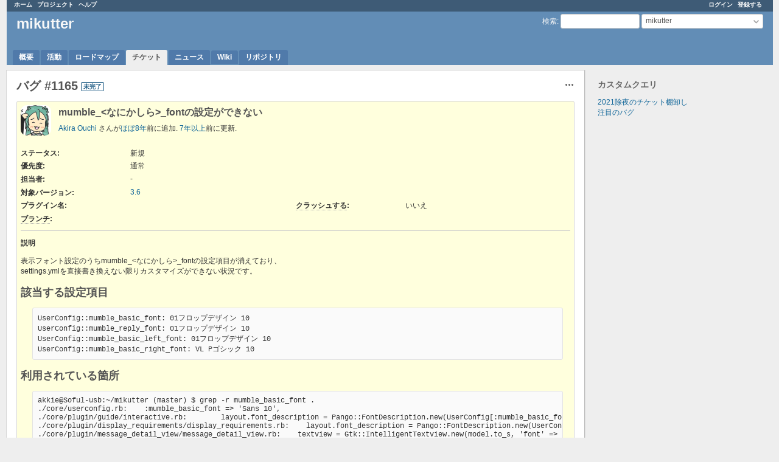

--- FILE ---
content_type: text/html; charset=utf-8
request_url: https://dev.mikutter.hachune.net/issues/1165
body_size: 17322
content:
<!DOCTYPE html>
<html lang="ja">
<head>
<meta charset="utf-8" />
<title>バグ #1165: mumble_&lt;なにかしら&gt;_fontの設定ができない - mikutter - やること</title>
<meta name="viewport" content="width=device-width, initial-scale=1">
<meta name="description" content="Redmine" />
<meta name="keywords" content="issue,bug,tracker" />
<meta name="csrf-param" content="authenticity_token" />
<meta name="csrf-token" content="kRmlUqB71jlD7fsX07X0OQi9MHBdtf0sLK56Egg+H8G5/SbQdXzp+N9xiVrkbyxJlHedNpMNg0R3MDYQxIzwcA==" />
<link rel='shortcut icon' href='/favicon.ico?1758449704' />
<link rel="stylesheet" media="all" href="/stylesheets/jquery/jquery-ui-1.13.2.css?1758449704" />
<link rel="stylesheet" media="all" href="/stylesheets/tribute-5.1.3.css?1758449704" />
<link rel="stylesheet" media="all" href="/themes/alternate/stylesheets/application.css?1471877626" />
<link rel="stylesheet" media="all" href="/stylesheets/responsive.css?1758449704" />

<script src="/javascripts/jquery-3.6.1-ui-1.13.2-ujs-6.1.7.6.js?1758449704"></script>
<script src="/javascripts/tribute-5.1.3.min.js?1758449704"></script>
<script src="/javascripts/tablesort-5.2.1.min.js?1758449704"></script>
<script src="/javascripts/tablesort-5.2.1.number.min.js?1758449704"></script>
<script src="/javascripts/application.js?1758449704"></script>
<script src="/javascripts/responsive.js?1758449704"></script>
<script>
//<![CDATA[
$(window).on('load', function(){ warnLeavingUnsaved('このページから移動すると、保存されていないデータが失われます。'); });
//]]>
</script>

<script>
//<![CDATA[
rm = window.rm || {};rm.AutoComplete = rm.AutoComplete || {};rm.AutoComplete.dataSources = JSON.parse('{"issues":"/issues/auto_complete?project_id=mikutter\u0026q=","wiki_pages":"/wiki_pages/auto_complete?project_id=mikutter\u0026q="}');
//]]>
</script>

<!-- page specific tags -->
    <link rel="alternate" type="application/atom+xml" title="mikutter - バグ #1165: mumble_&lt;なにかしら&gt;_fontの設定ができない" href="https://dev.mikutter.hachune.net/issues/1165.atom" />
<script src="/javascripts/context_menu.js?1758449704"></script><link rel="stylesheet" media="screen" href="/stylesheets/context_menu.css?1758449704" /></head>
<body class="theme-Alternate project-mikutter has-main-menu controller-issues action-show avatars-on">

<div id="wrapper">

<div class="flyout-menu js-flyout-menu">

        <div class="flyout-menu__search">
            <form action="/projects/mikutter/search" accept-charset="UTF-8" name="form-de2f5e55" method="get"><input name="utf8" type="hidden" value="&#x2713;" autocomplete="off" />
            <input type="hidden" name="issues" value="1" autocomplete="off" />
            <label class="search-magnifier search-magnifier--flyout" for="flyout-search">&#9906;</label>
            <input type="text" name="q" id="flyout-search" class="small js-search-input" placeholder="検索" />
</form>        </div>


        <h3>プロジェクト</h3>
        <span class="js-project-menu"></span>

    <h3>全般</h3>
    <span class="js-general-menu"></span>

    <span class="js-sidebar flyout-menu__sidebar"></span>

    <h3>プロフィール</h3>
    <span class="js-profile-menu"></span>

</div>


<div id="top-menu">
    <div id="account">
        <ul><li><a class="login" href="/login">ログイン</a></li><li><a class="register" href="/account/register">登録する</a></li></ul>    </div>
    
    <ul><li><a class="home" href="/">ホーム</a></li><li><a class="projects" href="/projects">プロジェクト</a></li><li><a target="_blank" rel="noopener" class="help" href="https://www.redmine.org/guide">ヘルプ</a></li></ul></div>

<div id="header">

    <a href="#" class="mobile-toggle-button js-flyout-menu-toggle-button"></a>

    <div id="quick-search">
        <form action="/projects/mikutter/search" accept-charset="UTF-8" name="form-3f9aab01" method="get"><input name="utf8" type="hidden" value="&#x2713;" autocomplete="off" />
        <input type="hidden" name="scope" autocomplete="off" />
        <input type="hidden" name="issues" value="1" autocomplete="off" />
        <label for='q'>
          <a accesskey="4" href="/projects/mikutter/search">検索</a>:
        </label>
        <input type="text" name="q" id="q" size="20" class="small" accesskey="f" data-auto-complete="true" />
</form>        <div id="project-jump" class="drdn"><span class="drdn-trigger">mikutter</span><div class="drdn-content"><div class="quick-search"><input type="text" name="q" id="projects-quick-search" value="" class="autocomplete" data-automcomplete-url="/projects/autocomplete.js?jump=issues" autocomplete="off" /></div><div class="drdn-items projects selection"></div><div class="drdn-items all-projects selection"><a href="/projects?jump=issues">全プロジェクト</a></div></div></div>
    </div>

    <h1><span class="current-project">mikutter</span></h1>

    <div id="main-menu" class="tabs">
        <ul><li><a class="overview" href="/projects/mikutter">概要</a></li><li><a class="activity" href="/projects/mikutter/activity">活動</a></li><li><a class="roadmap" href="/projects/mikutter/roadmap">ロードマップ</a></li><li><a class="issues selected" href="/projects/mikutter/issues">チケット</a></li><li><a class="news" href="/projects/mikutter/news">ニュース</a></li><li><a class="wiki" href="/projects/mikutter/wiki">Wiki</a></li><li><a class="repository" href="/projects/mikutter/repository">リポジトリ</a></li></ul>
        <div class="tabs-buttons" style="display:none;">
            <button class="tab-left" onclick="moveTabLeft(this); return false;"></button>
            <button class="tab-right" onclick="moveTabRight(this); return false;"></button>
        </div>
    </div>
</div>

<div id="main" class="">
    <div id="sidebar">
          


<h3>カスタムクエリ</h3>
<ul class="queries"><li><a class="query" href="/projects/mikutter/issues?query_id=37">2021除夜のチケット棚卸し</a></li>
<li><a class="query" href="/projects/mikutter/issues?query_id=12">注目のバグ</a></li></ul>





        
    </div>

    <div id="content">
        
        <div class="contextual">




<span class="drdn"><span class="drdn-trigger"><span class="icon-only icon-actions" title="操作">操作</span></span><div class="drdn-content"><div class="drdn-items">
  <a href="#" onclick="copyTextToClipboard(this);; return false;" class="icon icon-copy-link" data-clipboard-text="https://dev.mikutter.hachune.net/issues/1165">リンクをコピー</a>
  
</div></div></span></div>


<h2 class="inline-flex">バグ #1165</h2>
<span class="badge badge-status-open">未完了</span>

<div class="issue tracker-1 status-1 priority-4 priority-default details">

  <div class="gravatar-with-child">
    <img alt="" title="作成者: Akira Ouchi" class="gravatar" srcset="https://www.gravatar.com/avatar/74476e142a767a018d68c5e72e34ee2f?rating=PG&amp;size=100&amp;default= 2x" src="https://www.gravatar.com/avatar/74476e142a767a018d68c5e72e34ee2f?rating=PG&amp;size=50&amp;default=" />
    
  </div>

<div class="subject">
<div><h3>mumble_&lt;なにかしら&gt;_fontの設定ができない</h3></div>
</div>
        <p class="author">
        <a class="user active" href="/users/49">Akira Ouchi</a> さんが<a title="2018-02-08 00:23" href="/projects/mikutter/activity?from=2018-02-08">ほぼ8年</a>前に追加.
        <a title="2018-07-15 18:09" href="/projects/mikutter/activity?from=2018-07-15">7年以上</a>前に更新.
        </p>

<div class="attributes">
<div class="splitcontent"><div class="splitcontentleft"><div class="status attribute"><div class="label">ステータス:</div><div class="value">新規</div></div><div class="priority attribute"><div class="label">優先度:</div><div class="value">通常</div></div><div class="assigned-to attribute"><div class="label">担当者:</div><div class="value">-</div></div><div class="fixed-version attribute"><div class="label">対象バージョン:</div><div class="value"><a title="2017-12-25" href="/versions/14">3.6</a></div></div></div><div class="splitcontentleft"></div></div>
<div class="splitcontent"><div class="splitcontentleft"><div class="string_cf cf_1 attribute"><div class="label"><span>プラグイン名</span>:</div><div class="value"></div></div><div class="string_cf cf_8 attribute"><div class="label"><span title="修正内容がpushされているブランチ名です。
報告者は、このブランチをcheckoutしてください。
コミッタは、コミットしたブランチ名を入力してください" class="field-description">ブランチ</span>:</div><div class="value"></div></div></div><div class="splitcontentleft"><div class="bool_cf cf_9 attribute"><div class="label"><span title="このバグを踏むとmikutterがクラッシュすることがある場合にチェックをつける。" class="field-description">クラッシュする</span>:</div><div class="value">いいえ</div></div></div></div>

</div>

<hr />
<div class="description">
  <div class="contextual">
  
  </div>

  <p><strong>説明</strong></p>
  <div class="wiki">
  <p>表示フォント設定のうちmumble_<なにかしら>_fontの設定項目が消えており、<br />settings.ymlを直接書き換えない限りカスタマイズができない状況です。</p>


	<a name="該当する設定項目"></a>
<h3 >該当する設定項目<a href="#該当する設定項目" class="wiki-anchor">&para;</a></h3>


<pre>
UserConfig::mumble_basic_font: 01フロップデザイン 10
UserConfig::mumble_reply_font: 01フロップデザイン 10
UserConfig::mumble_basic_left_font: 01フロップデザイン 10
UserConfig::mumble_basic_right_font: VL Pゴシック 10
</pre>

	<a name="利用されている箇所"></a>
<h3 >利用されている箇所<a href="#利用されている箇所" class="wiki-anchor">&para;</a></h3>


<pre>
akkie@Soful-usb:~/mikutter (master) $ grep -r mumble_basic_font .
./core/userconfig.rb:    :mumble_basic_font =&gt; 'Sans 10',
./core/plugin/guide/interactive.rb:        layout.font_description = Pango::FontDescription.new(UserConfig[:mumble_basic_font])
./core/plugin/display_requirements/display_requirements.rb:    layout.font_description = Pango::FontDescription.new(UserConfig[:mumble_basic_font])
./core/plugin/message_detail_view/message_detail_view.rb:    textview = Gtk::IntelligentTextview.new(model.to_s, 'font' =&gt; :mumble_basic_font, style: style)
./core/plugin/set_view/set_view.rb:    [message, font || UserConfig[:"#{message.class.slug}_basic_font"] || UserConfig[:mumble_basic_font]] end
./core/plugin/set_view/set_view.rb:            fontcolor _('本文'), [:"#{slug}_basic_font", :mumble_basic_font], [:"#{slug}_basic_color", :mumble_basic_color]
./core/mui/cairo_sub_parts_voter.rb:    layout.font_description = Pango::FontDescription.new(UserConfig[:mumble_basic_font])
./core/mui/gtk_postbox.rb:        itv = Gtk::IntelligentTextview.new(message.to_show, 'font' =&gt; :mumble_basic_font)
</pre>
  </div>
</div>







</div>



<div id="history">

<div class="tabs">
  <ul>
    <li><a id="tab-history" class="selected" onclick="showIssueHistory(&quot;history&quot;, this.href); return false;" href="/issues/1165?tab=history">履歴</a></li>
    <li><a id="tab-notes" onclick="showIssueHistory(&quot;notes&quot;, this.href); return false;" href="/issues/1165?tab=notes">コメント</a></li>
  </ul>
  <div class="tabs-buttons" style="display:none;">
    <button class="tab-left" type="button" onclick="moveTabLeft(this);"></button>
    <button class="tab-right" type="button" onclick="moveTabRight(this);"></button>
  </div>
</div>

  <div id="tab-content-history" class="tab-content">
  <div id="change-3181" class="journal has-notes">
    <div id="note-1" class="note">
    <div class="contextual">
      <span class="journal-actions"><span class="drdn"><span class="drdn-trigger"><span class="icon-only icon-actions" title="操作">操作</span></span><div class="drdn-content"><div class="drdn-items"><a href="#" onclick="copyTextToClipboard(this);; return false;" class="icon icon-copy-link" data-clipboard-text="https://dev.mikutter.hachune.net/issues/1165#note-1">リンクをコピー</a></div></div></span></span>
      <a href="#note-1" class="journal-link">#1</a>
    </div>
    <h4 class='note-header'>
      <img alt="" title="Izumi Tsutsui" class="gravatar" srcset="https://www.gravatar.com/avatar/7fe50ce1ac047336d7804e47aec56391?rating=PG&amp;size=48&amp;default= 2x" src="https://www.gravatar.com/avatar/7fe50ce1ac047336d7804e47aec56391?rating=PG&amp;size=24&amp;default=" />
      <a class="user active" href="/users/11">Izumi Tsutsui</a> さんが<a title="2018-04-25 02:12" href="/projects/mikutter/activity?from=2018-04-25">7年以上</a>前に更新
      <span id="journal-3181-private_notes" class=""></span>
      
    </h4>

    <div id="journal-3181-notes" class="wiki"><p>この Retriever のコミット <a class="changeset" title="registerしたRetrieverそれぞれに対して色・フォントを設定する" href="/projects/mikutter/repository/main/revisions/ecf26e1d5bd91867f178599d0a8ecfc1d7408a70">ecf26e1d</a> で本当の意味での「デフォルト」のフォント設定がなくなってしまっているんですかね。<br /><pre><code class="diff syntaxhl" data-language="diff">   settings(_("表示")) do
<span class="gd">-    settings(_('つぶやき')) do
-      settings(_('通常時')) do
-        settings(_('フォント')) do
-          fontcolor _('デフォルト'), :mumble_basic_font, :mumble_basic_color
-          fontcolor _('ヘッダ（左）'), :mumble_basic_left_font, :mumble_basic_left_color
-          fontcolor _('ヘッダ（右）'), :mumble_basic_right_font, :mumble_basic_right_color
</span><span class="gi">+    settings _('選択中') do
+      color _('背景色'), :mumble_selected_bg
+    end
+    Plugin.filtering(:retrievers, []).first.each do |modelspec|
+      slug = modelspec[:slug]
+      settings(_(modelspec[:name])) do
+        settings(_('デフォルト')) do
+          settings(_('フォント')) do
+            fontcolor _('本文'), [:"#{slug}_basic_font", :mumble_basic_font], [:"#{slug}_basic_color", :mumble_basic_color]
+            fontcolor _('ヘッダ（左）'), [:"#{slug}_basic_left_font", :mumble_basic_left_font], [:"#{slug}_basic_left_color", :mumble_basic_left_color]
+            fontcolor _('ヘッダ（右）'), [:"#{slug}_basic_right_font", :mumble_basic_right_font], [:"#{slug}_basic_right_color", :mumble_basic_right_color]
+          end
+          color _('背景色'), [:"#{slug}_basic_bg", :mumble_basic_bg]
</span>         end
</code></pre><br />むしろ mumble を使っているところを直すべき?<br />subparts_client のようなプラグインでも使われてたりしますが……。</p></div>
    </div>
  </div>
  
  <div id="change-3550" class="journal has-notes">
    <div id="note-2" class="note">
    <div class="contextual">
      <span class="journal-actions"><span class="drdn"><span class="drdn-trigger"><span class="icon-only icon-actions" title="操作">操作</span></span><div class="drdn-content"><div class="drdn-items"><a href="#" onclick="copyTextToClipboard(this);; return false;" class="icon icon-copy-link" data-clipboard-text="https://dev.mikutter.hachune.net/issues/1165#note-2">リンクをコピー</a></div></div></span></span>
      <a href="#note-2" class="journal-link">#2</a>
    </div>
    <h4 class='note-header'>
      <img alt="" title="Izumi Tsutsui" class="gravatar" srcset="https://www.gravatar.com/avatar/7fe50ce1ac047336d7804e47aec56391?rating=PG&amp;size=48&amp;default= 2x" src="https://www.gravatar.com/avatar/7fe50ce1ac047336d7804e47aec56391?rating=PG&amp;size=24&amp;default=" />
      <a class="user active" href="/users/11">Izumi Tsutsui</a> さんが<a title="2018-07-15 18:09" href="/projects/mikutter/activity?from=2018-07-15">7年以上</a>前に更新
      <span id="journal-3550-private_notes" class=""></span>
      
    </h4>

    <div id="journal-3550-notes" class="wiki"><p>sub-parts-client のプラグインは以下のプルリクマージで修正されていました。<br /><a class="external" href="https://github.com/toshia/mikutter-sub-parts-client/pull/7">https://github.com/toshia/mikutter-sub-parts-client/pull/7</a></p></div>
    </div>
  </div>
  

</div>
  

<script>
//<![CDATA[
showIssueHistory("history", this.href)
//]]>
</script>

</div>

<div style="clear: both;"></div>
<div class="contextual">




<span class="drdn"><span class="drdn-trigger"><span class="icon-only icon-actions" title="操作">操作</span></span><div class="drdn-content"><div class="drdn-items">
  <a href="#" onclick="copyTextToClipboard(this);; return false;" class="icon icon-copy-link" data-clipboard-text="https://dev.mikutter.hachune.net/issues/1165">リンクをコピー</a>
  
</div></div></span></div>


<div style="clear: both;"></div>


<p class="other-formats hide-when-print">他の形式にエクスポート:  <span><a class="atom" rel="nofollow" href="/issues/1165.atom">Atom</a></span>
  <span><a class="pdf" rel="nofollow" href="/issues/1165.pdf">PDF</a></span>
</p>





        
        <div style="clear:both;"></div>
    </div>
</div>
<div id="footer">
    Powered by <a target="_blank" rel="noopener" href="https://www.redmine.org/">Redmine</a> &copy; 2006-2025 Jean-Philippe Lang
</div>

<div id="ajax-indicator" style="display:none;"><span>ロード中...</span></div>
<div id="ajax-modal" style="display:none;"></div>

</div>

</body>
</html>
